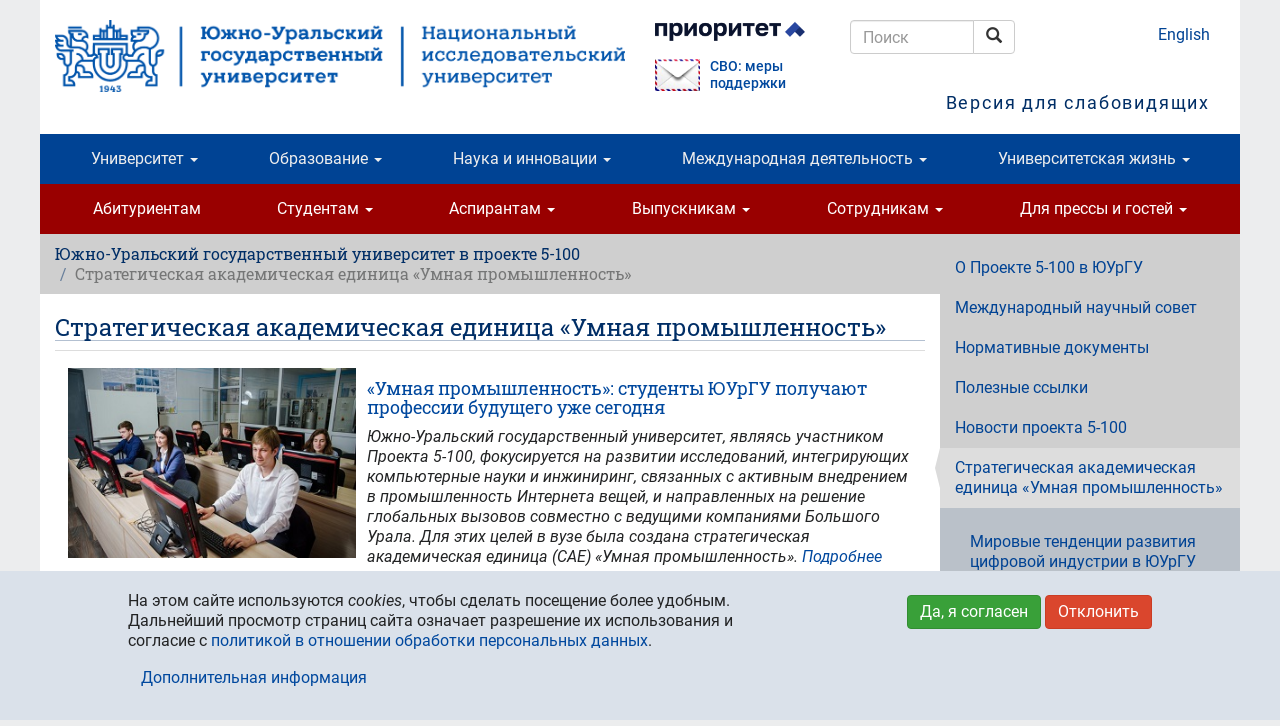

--- FILE ---
content_type: text/css
request_url: https://fonts.susu.ru/roboto.css
body_size: 8275
content:
/* roboto-100 - latin_cyrillic */
@font-face {
  font-family: 'Roboto';
  font-style: normal;
  font-weight: 100;
  src: url('roboto/v20/latin_cyrillic/100.eot'); /* IE9 Compat Modes */
  src: local(''),
       url('roboto/v20/latin_cyrillic/100.eot?#iefix') format('embedded-opentype'), /* IE6-IE8 */
       url('roboto/v20/latin_cyrillic/100.woff2') format('woff2'), /* Super Modern Browsers */
       url('roboto/v20/latin_cyrillic/100.woff') format('woff'), /* Modern Browsers */
       url('roboto/v20/latin_cyrillic/100.ttf') format('truetype'), /* Safari, Android, iOS */
       url('roboto/v20/latin_cyrillic/100.svg#Roboto') format('svg'); /* Legacy iOS */
}
/* roboto-100italic / latin_cyrillic */
@font-face {
  font-family: 'Roboto';
  font-style: italic;
  font-weight: 100;
  src: url('roboto/v20/latin_cyrillic/100italic.eot'); /* IE9 Compat Modes */
  src: local(''),
       url('roboto/v20/latin_cyrillic/100italic.eot?#iefix') format('embedded-opentype'), /* IE6-IE8 */
       url('roboto/v20/latin_cyrillic/100italic.woff2') format('woff2'), /* Super Modern Browsers */
       url('roboto/v20/latin_cyrillic/100italic.woff') format('woff'), /* Modern Browsers */
       url('roboto/v20/latin_cyrillic/100italic.ttf') format('truetype'), /* Safari, Android, iOS */
       url('roboto/v20/latin_cyrillic/100italic.svg#Roboto') format('svg'); /* Legacy iOS */
}
/* roboto-300 / latin_cyrillic */
@font-face {
  font-family: 'Roboto';
  font-style: normal;
  font-weight: 300;
  src: url('roboto/v20/latin_cyrillic/300.eot'); /* IE9 Compat Modes */
  src: local(''),
       url('roboto/v20/latin_cyrillic/300.eot?#iefix') format('embedded-opentype'), /* IE6-IE8 */
       url('roboto/v20/latin_cyrillic/300.woff2') format('woff2'), /* Super Modern Browsers */
       url('roboto/v20/latin_cyrillic/300.woff') format('woff'), /* Modern Browsers */
       url('roboto/v20/latin_cyrillic/300.ttf') format('truetype'), /* Safari, Android, iOS */
       url('roboto/v20/latin_cyrillic/300.svg#Roboto') format('svg'); /* Legacy iOS */
}
/* roboto-300italic / latin_cyrillic */
@font-face {
  font-family: 'Roboto';
  font-style: italic;
  font-weight: 300;
  src: url('roboto/v20/latin_cyrillic/300italic.eot'); /* IE9 Compat Modes */
  src: local(''),
       url('roboto/v20/latin_cyrillic/300italic.eot?#iefix') format('embedded-opentype'), /* IE6-IE8 */
       url('roboto/v20/latin_cyrillic/300italic.woff2') format('woff2'), /* Super Modern Browsers */
       url('roboto/v20/latin_cyrillic/300italic.woff') format('woff'), /* Modern Browsers */
       url('roboto/v20/latin_cyrillic/300italic.ttf') format('truetype'), /* Safari, Android, iOS */
       url('roboto/v20/latin_cyrillic/300italic.svg#Roboto') format('svg'); /* Legacy iOS */
}
/* roboto-regular / latin_cyrillic */
@font-face {
  font-family: 'Roboto';
  font-style: normal;
  font-weight: 400;
  src: url('roboto/v20/latin_cyrillic/regular.eot'); /* IE9 Compat Modes */
  src: local(''),
       url('roboto/v20/latin_cyrillic/regular.eot?#iefix') format('embedded-opentype'), /* IE6-IE8 */
       url('roboto/v20/latin_cyrillic/regular.woff2') format('woff2'), /* Super Modern Browsers */
       url('roboto/v20/latin_cyrillic/regular.woff') format('woff'), /* Modern Browsers */
       url('roboto/v20/latin_cyrillic/regular.ttf') format('truetype'), /* Safari, Android, iOS */
       url('roboto/v20/latin_cyrillic/regular.svg#Roboto') format('svg'); /* Legacy iOS */
}
/* roboto-italic / latin_cyrillic */
@font-face {
  font-family: 'Roboto';
  font-style: italic;
  font-weight: 400;
  src: url('roboto/v20/latin_cyrillic/italic.eot'); /* IE9 Compat Modes */
  src: local(''),
       url('roboto/v20/latin_cyrillic/italic.eot?#iefix') format('embedded-opentype'), /* IE6-IE8 */
       url('roboto/v20/latin_cyrillic/italic.woff2') format('woff2'), /* Super Modern Browsers */
       url('roboto/v20/latin_cyrillic/italic.woff') format('woff'), /* Modern Browsers */
       url('roboto/v20/latin_cyrillic/italic.ttf') format('truetype'), /* Safari, Android, iOS */
       url('roboto/v20/latin_cyrillic/italic.svg#Roboto') format('svg'); /* Legacy iOS */
}
/* roboto-500 / latin_cyrillic */
@font-face {
  font-family: 'Roboto';
  font-style: normal;
  font-weight: 500;
  src: url('roboto/v20/latin_cyrillic/500.eot'); /* IE9 Compat Modes */
  src: local(''),
       url('roboto/v20/latin_cyrillic/500.eot?#iefix') format('embedded-opentype'), /* IE6-IE8 */
       url('roboto/v20/latin_cyrillic/500.woff2') format('woff2'), /* Super Modern Browsers */
       url('roboto/v20/latin_cyrillic/500.woff') format('woff'), /* Modern Browsers */
       url('roboto/v20/latin_cyrillic/500.ttf') format('truetype'), /* Safari, Android, iOS */
       url('roboto/v20/latin_cyrillic/500.svg#Roboto') format('svg'); /* Legacy iOS */
}
/* roboto-500italic / latin_cyrillic */
@font-face {
  font-family: 'Roboto';
  font-style: italic;
  font-weight: 500;
  src: url('roboto/v20/latin_cyrillic/500italic.eot'); /* IE9 Compat Modes */
  src: local(''),
       url('roboto/v20/latin_cyrillic/500italic.eot?#iefix') format('embedded-opentype'), /* IE6-IE8 */
       url('roboto/v20/latin_cyrillic/500italic.woff2') format('woff2'), /* Super Modern Browsers */
       url('roboto/v20/latin_cyrillic/500italic.woff') format('woff'), /* Modern Browsers */
       url('roboto/v20/latin_cyrillic/500italic.ttf') format('truetype'), /* Safari, Android, iOS */
       url('roboto/v20/latin_cyrillic/500italic.svg#Roboto') format('svg'); /* Legacy iOS */
}
/* roboto-700 / latin_cyrillic */
@font-face {
  font-family: 'Roboto';
  font-style: normal;
  font-weight: 700;
  src: url('roboto/v20/latin_cyrillic/700.eot'); /* IE9 Compat Modes */
  src: local(''),
       url('roboto/v20/latin_cyrillic/700.eot?#iefix') format('embedded-opentype'), /* IE6-IE8 */
       url('roboto/v20/latin_cyrillic/700.woff2') format('woff2'), /* Super Modern Browsers */
       url('roboto/v20/latin_cyrillic/700.woff') format('woff'), /* Modern Browsers */
       url('roboto/v20/latin_cyrillic/700.ttf') format('truetype'), /* Safari, Android, iOS */
       url('roboto/v20/latin_cyrillic/700.svg#Roboto') format('svg'); /* Legacy iOS */
}
/* roboto-700italic / latin_cyrillic */
@font-face {
  font-family: 'Roboto';
  font-style: italic;
  font-weight: 700;
  src: url('roboto/v20/latin_cyrillic/700italic.eot'); /* IE9 Compat Modes */
  src: local(''),
       url('roboto/v20/latin_cyrillic/700italic.eot?#iefix') format('embedded-opentype'), /* IE6-IE8 */
       url('roboto/v20/latin_cyrillic/700italic.woff2') format('woff2'), /* Super Modern Browsers */
       url('roboto/v20/latin_cyrillic/700italic.woff') format('woff'), /* Modern Browsers */
       url('roboto/v20/latin_cyrillic/700italic.ttf') format('truetype'), /* Safari, Android, iOS */
       url('roboto/v20/latin_cyrillic/700italic.svg#Roboto') format('svg'); /* Legacy iOS */
}
/* roboto-900 / latin_cyrillic */
@font-face {
  font-family: 'Roboto';
  font-style: normal;
  font-weight: 900;
  src: url('roboto/v20/latin_cyrillic/900.eot'); /* IE9 Compat Modes */
  src: local(''),
       url('roboto/v20/latin_cyrillic/900.eot?#iefix') format('embedded-opentype'), /* IE6-IE8 */
       url('roboto/v20/latin_cyrillic/900.woff2') format('woff2'), /* Super Modern Browsers */
       url('roboto/v20/latin_cyrillic/900.woff') format('woff'), /* Modern Browsers */
       url('roboto/v20/latin_cyrillic/900.ttf') format('truetype'), /* Safari, Android, iOS */
       url('roboto/v20/latin_cyrillic/900.svg#Roboto') format('svg'); /* Legacy iOS */
}
/* roboto-900italic / latin_cyrillic */
@font-face {
  font-family: 'Roboto';
  font-style: italic;
  font-weight: 900;
  src: url('roboto/v20/latin_cyrillic/900italic.eot'); /* IE9 Compat Modes */
  src: local(''),
       url('roboto/v20/latin_cyrillic/900italic.eot?#iefix') format('embedded-opentype'), /* IE6-IE8 */
       url('roboto/v20/latin_cyrillic/900italic.woff2') format('woff2'), /* Super Modern Browsers */
       url('roboto/v20/latin_cyrillic/900italic.woff') format('woff'), /* Modern Browsers */
       url('roboto/v20/latin_cyrillic/900italic.ttf') format('truetype'), /* Safari, Android, iOS */
       url('roboto/v20/latin_cyrillic/900italic.svg#Roboto') format('svg'); /* Legacy iOS */
}


--- FILE ---
content_type: text/css
request_url: https://fonts.susu.ru/roboto-slab.css
body_size: 6436
content:
/* roboto-slab-100 - latin_cyrillic */
@font-face {
  font-family: 'Roboto Slab';
  font-style: normal;
  font-weight: 100;
  src: url('roboto/slab/v13/latin_cyrillic/100.eot'); /* IE9 Compat Modes */
  src: local(''),
       url('roboto/slab/v13/latin_cyrillic/100.eot?#iefix') format('embedded-opentype'), /* IE6-IE8 */
       url('roboto/slab/v13/latin_cyrillic/100.woff2') format('woff2'), /* Super Modern Browsers */
       url('roboto/slab/v13/latin_cyrillic/100.woff') format('woff'), /* Modern Browsers */
       url('roboto/slab/v13/latin_cyrillic/100.ttf') format('truetype'), /* Safari, Android, iOS */
       url('roboto/slab/v13/latin_cyrillic/100.svg#RobotoSlab') format('svg'); /* Legacy iOS */
}
/* roboto/slab/200 / latin_cyrillic */
@font-face {
  font-family: 'Roboto Slab';
  font-style: normal;
  font-weight: 200;
  src: url('roboto/slab/v13/latin_cyrillic/200.eot'); /* IE9 Compat Modes */
  src: local(''),
       url('roboto/slab/v13/latin_cyrillic/200.eot?#iefix') format('embedded-opentype'), /* IE6-IE8 */
       url('roboto/slab/v13/latin_cyrillic/200.woff2') format('woff2'), /* Super Modern Browsers */
       url('roboto/slab/v13/latin_cyrillic/200.woff') format('woff'), /* Modern Browsers */
       url('roboto/slab/v13/latin_cyrillic/200.ttf') format('truetype'), /* Safari, Android, iOS */
       url('roboto/slab/v13/latin_cyrillic/200.svg#RobotoSlab') format('svg'); /* Legacy iOS */
}
/* roboto/slab/300 / latin_cyrillic */
@font-face {
  font-family: 'Roboto Slab';
  font-style: normal;
  font-weight: 300;
  src: url('roboto/slab/v13/latin_cyrillic/300.eot'); /* IE9 Compat Modes */
  src: local(''),
       url('roboto/slab/v13/latin_cyrillic/300.eot?#iefix') format('embedded-opentype'), /* IE6-IE8 */
       url('roboto/slab/v13/latin_cyrillic/300.woff2') format('woff2'), /* Super Modern Browsers */
       url('roboto/slab/v13/latin_cyrillic/300.woff') format('woff'), /* Modern Browsers */
       url('roboto/slab/v13/latin_cyrillic/300.ttf') format('truetype'), /* Safari, Android, iOS */
       url('roboto/slab/v13/latin_cyrillic/300.svg#RobotoSlab') format('svg'); /* Legacy iOS */
}
/* roboto/slab/regular / latin_cyrillic */
@font-face {
  font-family: 'Roboto Slab';
  font-style: normal;
  font-weight: 400;
  src: url('roboto/slab/v13/latin_cyrillic/regular.eot'); /* IE9 Compat Modes */
  src: local(''),
       url('roboto/slab/v13/latin_cyrillic/regular.eot?#iefix') format('embedded-opentype'), /* IE6-IE8 */
       url('roboto/slab/v13/latin_cyrillic/regular.woff2') format('woff2'), /* Super Modern Browsers */
       url('roboto/slab/v13/latin_cyrillic/regular.woff') format('woff'), /* Modern Browsers */
       url('roboto/slab/v13/latin_cyrillic/regular.ttf') format('truetype'), /* Safari, Android, iOS */
       url('roboto/slab/v13/latin_cyrillic/regular.svg#RobotoSlab') format('svg'); /* Legacy iOS */
}
/* roboto/slab/500 / latin_cyrillic */
@font-face {
  font-family: 'Roboto Slab';
  font-style: normal;
  font-weight: 500;
  src: url('roboto/slab/v13/latin_cyrillic/500.eot'); /* IE9 Compat Modes */
  src: local(''),
       url('roboto/slab/v13/latin_cyrillic/500.eot?#iefix') format('embedded-opentype'), /* IE6-IE8 */
       url('roboto/slab/v13/latin_cyrillic/500.woff2') format('woff2'), /* Super Modern Browsers */
       url('roboto/slab/v13/latin_cyrillic/500.woff') format('woff'), /* Modern Browsers */
       url('roboto/slab/v13/latin_cyrillic/500.ttf') format('truetype'), /* Safari, Android, iOS */
       url('roboto/slab/v13/latin_cyrillic/500.svg#RobotoSlab') format('svg'); /* Legacy iOS */
}
/* roboto/slab/600 / latin_cyrillic */
@font-face {
  font-family: 'Roboto Slab';
  font-style: normal;
  font-weight: 600;
  src: url('roboto/slab/v13/latin_cyrillic/600.eot'); /* IE9 Compat Modes */
  src: local(''),
       url('roboto/slab/v13/latin_cyrillic/600.eot?#iefix') format('embedded-opentype'), /* IE6-IE8 */
       url('roboto/slab/v13/latin_cyrillic/600.woff2') format('woff2'), /* Super Modern Browsers */
       url('roboto/slab/v13/latin_cyrillic/600.woff') format('woff'), /* Modern Browsers */
       url('roboto/slab/v13/latin_cyrillic/600.ttf') format('truetype'), /* Safari, Android, iOS */
       url('roboto/slab/v13/latin_cyrillic/600.svg#RobotoSlab') format('svg'); /* Legacy iOS */
}
/* roboto/slab/700 / latin_cyrillic */
@font-face {
  font-family: 'Roboto Slab';
  font-style: normal;
  font-weight: 700;
  src: url('roboto/slab/v13/latin_cyrillic/700.eot'); /* IE9 Compat Modes */
  src: local(''),
       url('roboto/slab/v13/latin_cyrillic/700.eot?#iefix') format('embedded-opentype'), /* IE6-IE8 */
       url('roboto/slab/v13/latin_cyrillic/700.woff2') format('woff2'), /* Super Modern Browsers */
       url('roboto/slab/v13/latin_cyrillic/700.woff') format('woff'), /* Modern Browsers */
       url('roboto/slab/v13/latin_cyrillic/700.ttf') format('truetype'), /* Safari, Android, iOS */
       url('roboto/slab/v13/latin_cyrillic/700.svg#RobotoSlab') format('svg'); /* Legacy iOS */
}
/* roboto/slab/800 / latin_cyrillic */
@font-face {
  font-family: 'Roboto Slab';
  font-style: normal;
  font-weight: 800;
  src: url('roboto/slab/v13/latin_cyrillic/800.eot'); /* IE9 Compat Modes */
  src: local(''),
       url('roboto/slab/v13/latin_cyrillic/800.eot?#iefix') format('embedded-opentype'), /* IE6-IE8 */
       url('roboto/slab/v13/latin_cyrillic/800.woff2') format('woff2'), /* Super Modern Browsers */
       url('roboto/slab/v13/latin_cyrillic/800.woff') format('woff'), /* Modern Browsers */
       url('roboto/slab/v13/latin_cyrillic/800.ttf') format('truetype'), /* Safari, Android, iOS */
       url('roboto/slab/v13/latin_cyrillic/800.svg#RobotoSlab') format('svg'); /* Legacy iOS */
}
/* roboto/slab/900 / latin_cyrillic */
@font-face {
  font-family: 'Roboto Slab';
  font-style: normal;
  font-weight: 900;
  src: url('roboto/slab/v13/latin_cyrillic/900.eot'); /* IE9 Compat Modes */
  src: local(''),
       url('roboto/slab/v13/latin_cyrillic/900.eot?#iefix') format('embedded-opentype'), /* IE6-IE8 */
       url('roboto/slab/v13/latin_cyrillic/900.woff2') format('woff2'), /* Super Modern Browsers */
       url('roboto/slab/v13/latin_cyrillic/900.woff') format('woff'), /* Modern Browsers */
       url('roboto/slab/v13/latin_cyrillic/900.ttf') format('truetype'), /* Safari, Android, iOS */
       url('roboto/slab/v13/latin_cyrillic/900.svg#RobotoSlab') format('svg'); /* Legacy iOS */
}


--- FILE ---
content_type: text/css
request_url: https://fonts.susu.ru/roboto-condensed.css
body_size: 1626
content:
/* roboto-condensed-regular - latin */
@font-face {
  font-family: 'Roboto Condensed';
  font-style: normal;
  font-weight: 400;
  src: url('roboto/condensed/v16/cyrillic_latin/regular.eot'); /* IE9 Compat Modes */
  src: local('Roboto Condensed'), local('RobotoCondensed-Regular'),
       url('roboto/condensed/v16/cyrillic_latin/regular.eot?#iefix') format('embedded-opentype'), /* IE6-IE8 */
       url('roboto/condensed/v16/cyrillic_latin/regular.woff2') format('woff2'), /* Super Modern Browsers */
       url('roboto/condensed/v16/cyrillic_latin/regular.woff') format('woff'), /* Modern Browsers */
       url('roboto/condensed/v16/cyrillic_latin/regular.ttf') format('truetype'), /* Safari, Android, iOS */
       url('roboto/condensed/v16/cyrillic_latin/regular.svg#RobotoCondensed') format('svg'); /* Legacy iOS */
}
/* roboto-condensed-700 - latin */
@font-face {
  font-family: 'Roboto Condensed';
  font-style: normal;
  font-weight: 700;
  src: url('roboto/condensed/v16/cyrillic_latin/700.eot'); /* IE9 Compat Modes */
  src: local('Roboto Condensed Bold'), local('RobotoCondensed-Bold'),
       url('roboto/condensed/v16/cyrillic_latin/700.eot?#iefix') format('embedded-opentype'), /* IE6-IE8 */
       url('roboto/condensed/v16/cyrillic_latin/700.woff2') format('woff2'), /* Super Modern Browsers */
       url('roboto/condensed/v16/cyrillic_latin/700.woff') format('woff'), /* Modern Browsers */
       url('roboto/condensed/v16/cyrillic_latin/700.ttf') format('truetype'), /* Safari, Android, iOS */
       url('roboto/condensed/v16/cyrillic_latin/700.svg#RobotoCondensed') format('svg'); /* Legacy iOS */
}


--- FILE ---
content_type: application/javascript
request_url: https://www.susu.ru/sites/all/themes/bootstrap/js/modules/ctools/js/modal.js?t6c804
body_size: 1621
content:
/**
 * @file
 *
 * Overrides for ctools modal.
 *
 */

(function ($) {
  /**
   * Override CTools modal show function so it can recognize the Bootstrap modal classes correctly
   */
  Drupal.CTools.Modal.show = function(choice) {
    var opts = {};

    if (choice && typeof choice === 'string' && Drupal.settings[choice]) {
      // This notation guarantees we are actually copying it.
      $.extend(true, opts, Drupal.settings[choice]);
    }
    else if (choice) {
      $.extend(true, opts, choice);
    }

    var defaults = {
      modalTheme: 'CToolsModalDialog',
      throbberTheme: 'CToolsModalThrobber',
      animation: 'show',
      animationSpeed: 'fast',
      modalSize: {
        type: 'scale',
        width: 0.8,
        height: 0.8,
        addWidth: 0,
        addHeight: 0,
        // How much to remove from the inner content to make space for the
        // theming.
        contentRight: 25,
        contentBottom: 45
      },
      modalOptions: {
        opacity: 0.55,
        background: '#fff'
      },
      modalClass: 'default'
    };

    var settings = {};
    $.extend(true, settings, defaults, Drupal.settings.CToolsModal, opts);

    if (Drupal.CTools.Modal.currentSettings && Drupal.CTools.Modal.currentSettings !== settings) {
      Drupal.CTools.Modal.modal.remove();
      Drupal.CTools.Modal.modal = null;
    }

    Drupal.CTools.Modal.currentSettings = settings;

    var resize = function(e) {
      // When creating the modal, it actually exists only in a theoretical
      // place that is not in the DOM. But once the modal exists, it is in the
      // DOM so the context must be set appropriately.
      var context = e ? document : Drupal.CTools.Modal.modal;
      var width = 0;
      var height = 0;

      //  Handle fixed navbars. Grab the body top offset in pixels.
      var topOffset = parseInt($('body').css("padding-top"), 10);

      if (Drupal.CTools.Modal.currentSettings.modalSize.type === 'scale') {
        width = $(window).width() * Drupal.CTools.Modal.currentSettings.modalSize.width;
        height = ($(window).height() - topOffset) * Drupal.CTools.Modal.currentSettings.modalSize.height;
      }
      else {
        width = Drupal.CTools.Modal.currentSettings.modalSize.width;
        height = Drupal.CTools.Modal.currentSettings.modalSize.height;
      }

      // Add padding for the offset.
      $('#modalContent').css('padding-top', topOffset + 'px');

      // Use the additionol pixels for creating the width and height.
      $('div.ctools-modal-dialog', context).css({
        'width': width + Drupal.CTools.Modal.currentSettings.modalSize.addWidth + 'px',
        'height': height + Drupal.CTools.Modal.currentSettings.modalSize.addHeight + 'px'
      });

      $('div.ctools-modal-dialog .modal-body', context).css({
        'width': (width - Drupal.CTools.Modal.currentSettings.modalSize.contentRight) + 'px',
        'max-height': (height - Drupal.CTools.Modal.currentSettings.modalSize.contentBottom) + 'px'
      });
    };

    if (!Drupal.CTools.Modal.modal) {
      Drupal.CTools.Modal.modal = $(Drupal.theme(settings.modalTheme));
      if (settings.modalSize.type === 'scale') {
        $(window).bind('resize', resize);
      }
    }

    $('body').addClass('modal-open');

    resize();

    $('.modal-title', Drupal.CTools.Modal.modal).html(Drupal.CTools.Modal.currentSettings.loadingText);
    Drupal.CTools.Modal.modalContent(Drupal.CTools.Modal.modal, settings.modalOptions, settings.animation, settings.animationSpeed, settings.modalClass);
    $('#modalContent .modal-body').html(Drupal.theme(settings.throbberTheme)).addClass('ctools-modal-loading');
  };

  /**
   * Remove modal class from body when closing modal.
   */
  $(document).on('CToolsDetachBehaviors', function() {
    $('body').removeClass('modal-open');
  });

  /**
   * Provide the HTML to create the modal dialog in the Bootstrap style.
   */
  Drupal.theme.prototype.CToolsModalDialog = function () {
    var html = '';
    html += '<div id="ctools-modal">';
    html += '  <div class="ctools-modal-dialog modal-dialog">';
    html += '    <div class="modal-content">';
    html += '      <div class="modal-header">';
    html += '        <button type="button" class="close ctools-close-modal" aria-hidden="true">&times;</button>';
    html += '        <h4 id="modal-title" class="modal-title">&nbsp;</h4>';
    html += '      </div>';
    html += '      <div id="modal-content" class="modal-body">';
    html += '      </div>';
    html += '    </div>';
    html += '  </div>';
    html += '</div>';

    return html;
  };

  /**
   * Provide the HTML to create a nice looking loading progress bar.
   */
  Drupal.theme.prototype.CToolsModalThrobber = function () {
    var html = '';
    html += '<div class="loading-spinner" style="width: 200px; margin: -20px 0 0 -100px; position: absolute; top: 45%; left: 50%">';
    html += '  <div class="progress progress-striped active">';
    html += '    <div class="progress-bar" style="width: 100%;"></div>';
    html += '  </div>';
    html += '</div>';

    return html;
  };


})(jQuery);


--- FILE ---
content_type: application/javascript
request_url: https://www.susu.ru/sites/all/modules/contrib/eu_cookie_compliance/js/eu_cookie_compliance.js?t6c804
body_size: 8452
content:
/**
 * @file
 * Cookie Compliance Javascript.
 *
 * Statuses:
 *  null: not yet agreed (or withdrawn), show popup
 *  0: Disagreed
 *  1: Agreed, show thank you banner
 *  2: Agreed.
 */

(function ($) {

  'use strict';
  var euCookieComplianceBlockCookies;
  var cookieValueDisagreed = (typeof Drupal.settings.eu_cookie_compliance.cookie_value_disagreed === 'undefined' || Drupal.settings.eu_cookie_compliance.cookie_value_disagreed === '') ? '0' : Drupal.settings.eu_cookie_compliance.cookie_value_disagreed;
  var cookieValueAgreedShowThankYou = (typeof Drupal.settings.eu_cookie_compliance.cookie_value_agreed_show_thank_you === 'undefined' || Drupal.settings.eu_cookie_compliance.cookie_value_agreed_show_thank_you === '') ? '1' : Drupal.settings.eu_cookie_compliance.cookie_value_agreed_show_thank_you;
  var cookieValueAgreed = (typeof Drupal.settings.eu_cookie_compliance.cookie_value_agreed === 'undefined' || Drupal.settings.eu_cookie_compliance.cookie_value_agreed === '') ? '2' : Drupal.settings.eu_cookie_compliance.cookie_value_agreed;

  Drupal.behaviors.eu_cookie_compliance_popup = {
    attach: function (context, settings) {
      $(Drupal.settings.eu_cookie_compliance.containing_element, context).once('eu-cookie-compliance', function () {

        // Initialize internal variables.
        _euccCurrentStatus = self.getCurrentStatus();
        _euccSelectedCategories = self.getAcceptedCategories();

        // If configured, check JSON callback to determine if in EU.
        if (Drupal.settings.eu_cookie_compliance.popup_eu_only_js) {
          if (Drupal.eu_cookie_compliance.showBanner()) {
            var url = Drupal.settings.basePath + Drupal.settings.pathPrefix + 'eu-cookie-compliance-check';
            var data = {};
            $.getJSON(url, data, function (data) {
              // If in the EU, show the compliance banner.
              if (data.in_eu) {
                Drupal.eu_cookie_compliance.execute();
              }

              // If not in EU, set an agreed cookie automatically.
              else {
                Drupal.eu_cookie_compliance.setStatus(cookieValueAgreed);
              }
            });
          }
        }

        // Otherwise, fallback to standard behavior which is to render the banner.
        else {
          Drupal.eu_cookie_compliance.execute();
        }
      }).addClass('eu-cookie-compliance-status-' + Drupal.eu_cookie_compliance.getCurrentStatus());
    }
  };

  // Sep up the namespace as a function to store list of arguments in a queue.
  Drupal.eu_cookie_compliance = Drupal.eu_cookie_compliance || function () {
    (Drupal.eu_cookie_compliance.queue = Drupal.eu_cookie_compliance.queue || []).push(arguments)
  };
  // Initialize the object with some data.
  Drupal.eu_cookie_compliance.a = +new Date;
  // A shorter name to use when accessing the namespace.
  var self = Drupal.eu_cookie_compliance;
  // Save our cookie preferences locally only.
  // Used by external scripts to modify data before it is used.
  var _euccSelectedCategories = [];
  var _euccCurrentStatus = null;
  self.updateSelectedCategories = function (categories) {
    _euccSelectedCategories = categories;
  }
  self.updateCurrentStatus = function (status) {
    _euccCurrentStatus = status;
  }

  Drupal.eu_cookie_compliance.execute = function () {
    try {
      if (!Drupal.settings.eu_cookie_compliance.popup_enabled) {
        return;
      }

      if (!Drupal.eu_cookie_compliance.cookiesEnabled()) {
        return;
      }

      if (typeof Drupal.eu_cookie_compliance.getVersion() === 'undefined') {
        // If version doesn't exist as a cookie, set it to the current one.
        // For modules that update to this, it prevents needless retriggering
        // For first time runs, it makes no difference as the other IF statements
        // below will still cause the popup to trigger
        // For incrementing the version, it also makes no difference as either it's
        // a returning user and will have a version set, or it's a new user and
        // the other checks will trigger it.
        Drupal.eu_cookie_compliance.setVersion();
      }

      Drupal.eu_cookie_compliance.updateCheck();
      var versionChanged = Drupal.eu_cookie_compliance.getVersion() !== Drupal.settings.eu_cookie_compliance.cookie_policy_version;
      // Closed if status has a value and the version hasn't changed.
      var closed = _euccCurrentStatus !== null && !versionChanged;
      if ((_euccCurrentStatus === 0 && Drupal.settings.eu_cookie_compliance.method === 'default') || _euccCurrentStatus === null || (Drupal.settings.eu_cookie_compliance.withdraw_enabled && Drupal.settings.eu_cookie_compliance.withdraw_button_on_info_popup) || versionChanged) {
        if (Drupal.settings.eu_cookie_compliance.withdraw_enabled || !Drupal.settings.eu_cookie_compliance.disagree_do_not_show_popup || _euccCurrentStatus === null || versionChanged) {
          // Detect mobile here and use mobile_popup_html_info, if we have a mobile device.
          if (window.matchMedia('(max-width: ' + Drupal.settings.eu_cookie_compliance.mobile_breakpoint + 'px)').matches && Drupal.settings.eu_cookie_compliance.use_mobile_message) {
            Drupal.eu_cookie_compliance.createPopup(Drupal.settings.eu_cookie_compliance.mobile_popup_html_info, closed);
          }
          else {
            Drupal.eu_cookie_compliance.createPopup(Drupal.settings.eu_cookie_compliance.popup_html_info, closed);
          }

          Drupal.eu_cookie_compliance.initPopup();
          Drupal.eu_cookie_compliance.resizeListener();
        }
      }
      if (_euccCurrentStatus === 1 && Drupal.settings.eu_cookie_compliance.popup_agreed_enabled) {
        // Thank you banner.
        Drupal.eu_cookie_compliance.createPopup(Drupal.settings.eu_cookie_compliance.popup_html_agreed);
        Drupal.eu_cookie_compliance.attachHideEvents();
      }
      else if (_euccCurrentStatus === 2 && Drupal.settings.eu_cookie_compliance.withdraw_enabled) {
        if (!Drupal.settings.eu_cookie_compliance.withdraw_button_on_info_popup) {
          Drupal.eu_cookie_compliance.createWithdrawBanner(Drupal.settings.eu_cookie_compliance.withdraw_markup);
          Drupal.eu_cookie_compliance.resizeListener();
        }
        Drupal.eu_cookie_compliance.attachWithdrawEvents();
      }
    }
    catch (e) {
    }
  };

  Drupal.eu_cookie_compliance.initPopup = function () {
    Drupal.eu_cookie_compliance.attachAgreeEvents();

    if (Drupal.settings.eu_cookie_compliance.method === 'categories') {
      Drupal.eu_cookie_compliance.setPreferenceCheckboxes(_euccSelectedCategories);
      Drupal.eu_cookie_compliance.attachSavePreferencesEvents();
    }

    if (Drupal.settings.eu_cookie_compliance.withdraw_enabled && Drupal.settings.eu_cookie_compliance.withdraw_button_on_info_popup) {
      Drupal.eu_cookie_compliance.attachWithdrawEvents();
      if (_euccCurrentStatus === 1 || _euccCurrentStatus === 2) {
        $('.eu-cookie-withdraw-button').removeClass('eu-cookie-compliance-hidden');
      }
    }
  }

  Drupal.eu_cookie_compliance.positionTab = function () {
    if (Drupal.settings.eu_cookie_compliance.popup_position) {
      var totalHeight = $('.eu-cookie-withdraw-tab').outerHeight() + $('.eu-cookie-compliance-banner').outerHeight();
      $('.eu-cookie-withdraw-tab').css('margin-top', totalHeight + 'px');
    }
  };

  Drupal.eu_cookie_compliance.createWithdrawBanner = function (html) {
    var $html = $('<div></div>').html(html);
    var $banner = $('.eu-cookie-withdraw-banner', $html);
    $html.attr('id', 'sliding-popup');
    $html.addClass('eu-cookie-withdraw-wrapper');

    if (!Drupal.settings.eu_cookie_compliance.popup_use_bare_css) {
      $banner.height(Drupal.settings.eu_cookie_compliance.popup_height)
          .width(Drupal.settings.eu_cookie_compliance.popup_width);
    }
    $html.hide();
    var height = 0;
    if (Drupal.settings.eu_cookie_compliance.popup_position) {
      $html.prependTo(Drupal.settings.eu_cookie_compliance.containing_element);
      height = $html.outerHeight();

      $html.show()
          .addClass('sliding-popup-top')
          .addClass('clearfix')
          .css({ top: !Drupal.settings.eu_cookie_compliance.fixed_top_position ? -(parseInt($(Drupal.settings.eu_cookie_compliance.containing_element).css('padding-top')) + parseInt($(Drupal.settings.eu_cookie_compliance.containing_element).css('margin-top')) + height) : -1 * height });
      // For some reason, the tab outerHeight is -10 if we don't use a timeout
      // function to reveal the tab.
      setTimeout(function () {
        $html.animate({ top: !Drupal.settings.eu_cookie_compliance.fixed_top_position ? -(parseInt($(Drupal.settings.eu_cookie_compliance.containing_element).css('padding-top')) + parseInt($(Drupal.settings.eu_cookie_compliance.containing_element).css('margin-top')) + height) : -1 * height }, Drupal.settings.eu_cookie_compliance.popup_delay, null, function () {
          $html.trigger('eu_cookie_compliance_popup_open');
          $('body').addClass('eu-cookie-compliance-popup-open');
          Drupal.eu_cookie_compliance.positionTab();
        });
      }.bind($html, height), 0);
    }
    else {
      if (Drupal.settings.eu_cookie_compliance.better_support_for_screen_readers) {
        $html.prependTo(Drupal.settings.eu_cookie_compliance.containing_element);
      }
      else {
        $html.appendTo(Drupal.settings.eu_cookie_compliance.containing_element);
      }
      height = $html.outerHeight();
      $html.show()
          .addClass('sliding-popup-bottom')
          .css({ bottom: -1 * height });
      // For some reason, the tab outerHeight is -10 if we don't use a timeout
      // function to reveal the tab.
      setTimeout(function () {
        $html.animate({ bottom: -1 * height }, Drupal.settings.eu_cookie_compliance.popup_delay, null, function () {
          $html.trigger('eu_cookie_compliance_popup_open');
          $('body').addClass('eu-cookie-compliance-popup-open');
        });
      }.bind($html, height), 0);
    }
  };

  Drupal.eu_cookie_compliance.toggleWithdrawBanner = function () {
    var $wrapper = $('#sliding-popup');
    var height = $wrapper.outerHeight();
    var $bannerIsShowing = ($wrapper.find('.eu-cookie-compliance-banner, .eu-cookie-withdraw-banner').is(':visible'));
    if ($bannerIsShowing) {
      $bannerIsShowing = Drupal.settings.eu_cookie_compliance.popup_position ? parseInt($wrapper.css('top')) === (!Drupal.settings.eu_cookie_compliance.fixed_top_position ? -(parseInt($(Drupal.settings.eu_cookie_compliance.containing_element).css('padding-top')) + parseInt($(Drupal.settings.eu_cookie_compliance.containing_element).css('margin-top'))) : 0) : parseInt($wrapper.css('bottom')) === 0;
    }
    if (Drupal.settings.eu_cookie_compliance.popup_position) {
      if ($bannerIsShowing) {
        $wrapper.animate({ top: !Drupal.settings.eu_cookie_compliance.fixed_top_position ? -(parseInt($(Drupal.settings.eu_cookie_compliance.containing_element).css('padding-top')) + parseInt($(Drupal.settings.eu_cookie_compliance.containing_element).css('margin-top')) + height) : -1 * height }, Drupal.settings.eu_cookie_compliance.popup_delay).trigger('eu_cookie_compliance_popup_close');
        $('body').removeClass('eu-cookie-compliance-popup-open');
      }
      else {
        // If "Do not show cookie policy when the user clicks the Cookie policy button." is
        // selected, the inner banner may be hidden.
        $wrapper.find('.eu-cookie-compliance-banner').show();
        $wrapper.animate({ top: !Drupal.settings.eu_cookie_compliance.fixed_top_position ? -(parseInt($(Drupal.settings.eu_cookie_compliance.containing_element).css('padding-top')) + parseInt($(Drupal.settings.eu_cookie_compliance.containing_element).css('margin-top'))) : 0 }, Drupal.settings.eu_cookie_compliance.popup_delay).trigger('eu_cookie_compliance_popup_open');
        $('body').addClass('eu-cookie-compliance-popup-open');
      }
    }
    else {
      if ($bannerIsShowing) {
        $wrapper.animate({ 'bottom': -1 * height }, Drupal.settings.eu_cookie_compliance.popup_delay).trigger('eu_cookie_compliance_popup_close');
        $('body').removeClass('eu-cookie-compliance-popup-open');
      }
      else {
        // If "Do not show cookie policy when the user clicks the Cookie policy button." is
        // selected, the inner banner may be hidden.
        $wrapper.find('.eu-cookie-compliance-banner').show();
        $wrapper.animate({ 'bottom': 0 }, Drupal.settings.eu_cookie_compliance.popup_delay).trigger('eu_cookie_compliance_popup_open');
        $('body').addClass('eu-cookie-compliance-popup-open');
      }
    }
  };

  Drupal.eu_cookie_compliance.resizeListener = function () {
    var $wrapper = $('#sliding-popup');

    const debounce = function (func, wait ) {
      var timeout;

      return function executedFunction() {
        var later = function () {
          clearTimeout(timeout);
          func();
        };

        clearTimeout(timeout);
        timeout = setTimeout(later, wait);
      };
    };

    var checkIfPopupIsClosed = debounce(function () {
      var wrapperHeight = $wrapper.outerHeight();
      if (Drupal.settings.eu_cookie_compliance.popup_position) {
        var wrapperTopProperty = parseFloat($wrapper.css('bottom'));
        if (wrapperTopProperty !== 0) {
          $wrapper.css('top', wrapperHeight * -1);
        }
      }
      else {
        var wrapperBottomProperty = parseFloat($wrapper.css('bottom'));
        if (wrapperBottomProperty !== 0) {
          $wrapper.css('bottom', wrapperHeight * -1);
        }
      }
    }, 50);

    setTimeout(function () {
      checkIfPopupIsClosed();
    });

    window.addEventListener('resize', checkIfPopupIsClosed);

  };

  Drupal.eu_cookie_compliance.createPopup = function (html, closed) {
    // This fixes a problem with jQuery 1.9.
    var $popup = $('<div></div>').html(html);
    $popup.attr('id', 'sliding-popup');
    if (!Drupal.settings.eu_cookie_compliance.popup_use_bare_css) {
      $popup.height(Drupal.settings.eu_cookie_compliance.popup_height)
          .width(Drupal.settings.eu_cookie_compliance.popup_width);
    }

    $popup.hide();
    var height = 0;
    if (Drupal.settings.eu_cookie_compliance.popup_position) {
      $popup.prependTo(Drupal.settings.eu_cookie_compliance.containing_element);
      height = $popup.outerHeight();
      $popup.show()
        .attr({ 'class': 'sliding-popup-top clearfix' })
        .css({ top: !Drupal.settings.eu_cookie_compliance.fixed_top_position ? -(parseInt($(Drupal.settings.eu_cookie_compliance.containing_element).css('padding-top')) + parseInt($(Drupal.settings.eu_cookie_compliance.containing_element).css('margin-top')) + height) : -1 * height });
      if (closed !== true) {
        $popup.animate({ top: !Drupal.settings.eu_cookie_compliance.fixed_top_position ? -(parseInt($(Drupal.settings.eu_cookie_compliance.containing_element).css('padding-top')) + parseInt($(Drupal.settings.eu_cookie_compliance.containing_element).css('margin-top'))) : 0 }, Drupal.settings.eu_cookie_compliance.popup_delay, null, function () {
          $popup.trigger('eu_cookie_compliance_popup_open');
          $('body').addClass('eu-cookie-compliance-popup-open');
          Drupal.eu_cookie_compliance.positionTab();
        });
      }
      else {
        setTimeout(function () {
          Drupal.eu_cookie_compliance.positionTab();
        }, 0);
      }
    }
    else {
      if (Drupal.settings.eu_cookie_compliance.better_support_for_screen_readers) {
        $popup.prependTo(Drupal.settings.eu_cookie_compliance.containing_element);
      }
      else {
        $popup.appendTo(Drupal.settings.eu_cookie_compliance.containing_element);
      }

      height = $popup.outerHeight();
      $popup.show()
        .attr({ 'class': 'sliding-popup-bottom' })
        .css({ bottom: -1 * height });
      if (closed !== true) {
        $popup.animate({bottom: 0}, Drupal.settings.eu_cookie_compliance.popup_delay, null, function () {
          $popup.trigger('eu_cookie_compliance_popup_open');
          $('body').addClass('eu-cookie-compliance-popup-open');
        });
      }
    }
  };

  Drupal.eu_cookie_compliance.attachAgreeEvents = function () {
    var clickingConfirms = Drupal.settings.eu_cookie_compliance.popup_clicking_confirmation;
    var scrollConfirms = Drupal.settings.eu_cookie_compliance.popup_scrolling_confirmation;

    if (Drupal.settings.eu_cookie_compliance.method === 'categories' && Drupal.settings.eu_cookie_compliance.enable_save_preferences_button) {
      // The agree button becomes an agree to all categories button when the 'save preferences' button is present.
      $('.agree-button').click(Drupal.eu_cookie_compliance.acceptAllAction);
    }
    else {
      $('.agree-button').click(Drupal.eu_cookie_compliance.acceptAction);
    }
    $('.decline-button').click(Drupal.eu_cookie_compliance.declineAction);

    if (clickingConfirms) {
      $('a, input[type=submit], button[type=submit]').not('.popup-content *').bind('click.euCookieCompliance', Drupal.eu_cookie_compliance.acceptAction);
    }

    if (scrollConfirms) {
      var alreadyScrolled = false;
      var scrollHandler = function () {
        if (alreadyScrolled) {
          Drupal.eu_cookie_compliance.acceptAction();
          $(window).off('scroll', scrollHandler);
        }
        else {
          alreadyScrolled = true;
        }
      };

      $(window).bind('scroll', scrollHandler);
    }

    $('.find-more-button').not('.find-more-button-processed').addClass('find-more-button-processed').click(Drupal.eu_cookie_compliance.moreInfoAction);
  };

  Drupal.eu_cookie_compliance.attachSavePreferencesEvents = function () {
    $('.eu-cookie-compliance-save-preferences-button').click(Drupal.eu_cookie_compliance.savePreferencesAction);
  };

  Drupal.eu_cookie_compliance.attachHideEvents = function () {
    var popupHideAgreed = Drupal.settings.eu_cookie_compliance.popup_hide_agreed;
    var clickingConfirms = Drupal.settings.eu_cookie_compliance.popup_clicking_confirmation;
    $('.hide-popup-button').click(function () {
      Drupal.eu_cookie_compliance.changeStatus(cookieValueAgreed);
    }
    );
    if (clickingConfirms) {
      $('a, input[type=submit], button[type=submit]').unbind('click.euCookieCompliance');
    }

    if (popupHideAgreed) {
      $('a, input[type=submit], button[type=submit]').bind('click.euCookieComplianceHideAgreed', function () {
        Drupal.eu_cookie_compliance.changeStatus(cookieValueAgreed);
      });
    }

    $('.find-more-button').not('.find-more-button-processed').addClass('find-more-button-processed').click(Drupal.eu_cookie_compliance.moreInfoAction);
  };

  Drupal.eu_cookie_compliance.attachWithdrawEvents = function () {
    $('.eu-cookie-withdraw-button').click(Drupal.eu_cookie_compliance.withdrawAction);
    $('.eu-cookie-withdraw-tab').click(Drupal.eu_cookie_compliance.toggleWithdrawBanner);
  };

  Drupal.eu_cookie_compliance.acceptAction = function () {
    var agreedEnabled = Drupal.settings.eu_cookie_compliance.popup_agreed_enabled;
    var nextStatus = cookieValueAgreedShowThankYou;
    if (!agreedEnabled) {
      Drupal.eu_cookie_compliance.setStatus(cookieValueAgreedShowThankYou);
      nextStatus = cookieValueAgreed;
    }

    if (!euCookieComplianceHasLoadedScripts && typeof euCookieComplianceLoadScripts === "function") {
      euCookieComplianceLoadScripts();
    }

    if (typeof euCookieComplianceBlockCookies !== 'undefined') {
      clearInterval(euCookieComplianceBlockCookies);
    }

    if (Drupal.settings.eu_cookie_compliance.method === 'categories') {
      // Select Checked categories.
      var categories = $("#eu-cookie-compliance-categories input:checkbox:checked").map(function () {
        return $(this).val();
      }).get();
      Drupal.eu_cookie_compliance.setAcceptedCategories(categories);
      // Load scripts for all categories. If no categories selected, none
      // will be loaded.
      Drupal.eu_cookie_compliance.loadCategoryScripts(categories);
      if (!categories.length) {
        // No categories selected is the same as declining all cookies.
        nextStatus = cookieValueDisagreed;
      }
    }

    Drupal.eu_cookie_compliance.changeStatus(nextStatus);

    if (Drupal.settings.eu_cookie_compliance.withdraw_enabled && Drupal.settings.eu_cookie_compliance.withdraw_button_on_info_popup) {
      Drupal.eu_cookie_compliance.attachWithdrawEvents();
      if (_euccCurrentStatus === 1 || _euccCurrentStatus === 2) {
        $('.eu-cookie-withdraw-button').removeClass('eu-cookie-compliance-hidden');
      }
    }
  };

  Drupal.eu_cookie_compliance.acceptAllAction = function () {
    var allCategories = Drupal.settings.eu_cookie_compliance.cookie_categories;
    Drupal.eu_cookie_compliance.setPreferenceCheckboxes(allCategories);
    Drupal.eu_cookie_compliance.acceptAction();
  }

  Drupal.eu_cookie_compliance.savePreferencesAction = function () {
    var categories = $("#eu-cookie-compliance-categories input:checkbox:checked").map(function () {
      return $(this).val();
    }).get();
    var agreedEnabled = Drupal.settings.eu_cookie_compliance.popup_agreed_enabled;
    var nextStatus = cookieValueAgreedShowThankYou;
    if (!agreedEnabled) {
      Drupal.eu_cookie_compliance.setStatus(cookieValueAgreedShowThankYou);
      nextStatus = cookieValueAgreed;
    }

    Drupal.eu_cookie_compliance.setAcceptedCategories(categories);
    // Load scripts for all categories. If no categories selected, none
    // will be loaded.
    Drupal.eu_cookie_compliance.loadCategoryScripts(categories);
    if (!categories.length) {
      // No categories selected is the same as declining all cookies.
      nextStatus = cookieValueDisagreed;
    }
    Drupal.eu_cookie_compliance.changeStatus(nextStatus);
  };

  Drupal.eu_cookie_compliance.loadCategoryScripts = function (categories) {
    for (var cat in categories) {
      if (euCookieComplianceHasLoadedScriptsForCategory[cat] !== true && typeof euCookieComplianceLoadScripts === "function") {
        euCookieComplianceLoadScripts(categories[cat]);
        euCookieComplianceHasLoadedScriptsForCategory[cat] = true;
      }
    }
  }

  Drupal.eu_cookie_compliance.declineAction = function () {
    Drupal.eu_cookie_compliance.setStatus(cookieValueDisagreed);
    var popup = $('#sliding-popup');
    if (popup.hasClass('sliding-popup-top')) {
      popup.animate({ top: !Drupal.settings.eu_cookie_compliance.fixed_top_position ? -(parseInt($(Drupal.settings.eu_cookie_compliance.containing_element).css('padding-top')) + parseInt($(Drupal.settings.eu_cookie_compliance.containing_element).css('margin-top')) + popup.outerHeight()) : popup.outerHeight() * -1 }, Drupal.settings.eu_cookie_compliance.popup_delay, null, function () {
        popup.hide();
      }).trigger('eu_cookie_compliance_popup_close');
      $('body').removeClass('eu-cookie-compliance-popup-open');
    }
    else {
      popup.animate({ bottom: popup.outerHeight() * -1 }, Drupal.settings.eu_cookie_compliance.popup_delay, null, function () {
        popup.hide();
      }).trigger('eu_cookie_compliance_popup_close');
      $('body').removeClass('eu-cookie-compliance-popup-open');
    }
  };

  Drupal.eu_cookie_compliance.withdrawAction = function () {
    // Save "decline".
    Drupal.eu_cookie_compliance.setStatus(0);

    Drupal.eu_cookie_compliance.setAcceptedCategories([]);
    location.reload();
  };

  Drupal.eu_cookie_compliance.moreInfoAction = function () {
    if (Drupal.settings.eu_cookie_compliance.disagree_do_not_show_popup) {
      Drupal.eu_cookie_compliance.setStatus(cookieValueDisagreed);
      if (Drupal.settings.eu_cookie_compliance.withdraw_enabled && Drupal.settings.eu_cookie_compliance.withdraw_button_on_info_popup) {
        $('#sliding-popup .eu-cookie-compliance-banner').trigger('eu_cookie_compliance_popup_close').hide();
        $('body').removeClass('eu-cookie-compliance-popup-open');
      }
      else {
        $('#sliding-popup').trigger('eu_cookie_compliance_popup_close').remove();
        $('body').removeClass('eu-cookie-compliance-popup-open');
      }
    }
    else {
      if (Drupal.settings.eu_cookie_compliance.popup_link_new_window) {
        window.open(Drupal.settings.eu_cookie_compliance.popup_link);
      }
      else {
        window.location.href = Drupal.settings.eu_cookie_compliance.popup_link;
      }
    }
  };

  Drupal.eu_cookie_compliance.getCurrentStatus = function () {
    // Make a new observer & fire it to allow other scripts to hook in.
    var preStatusLoadObject = new PreStatusLoad();
    self.handleEvent('preStatusLoad', preStatusLoadObject);

    var cookieName = (typeof eu_cookie_compliance_cookie_name === 'undefined' || eu_cookie_compliance_cookie_name === '') ? 'cookie-agreed' : eu_cookie_compliance_cookie_name;
    if ($.cookie(cookieName) === cookieValueDisagreed) {
      var numericalStatus = '0';
    } else if  ($.cookie(cookieName) === cookieValueAgreedShowThankYou) {
      var numericalStatus = '1';
    } else if  ($.cookie(cookieName) === cookieValueAgreed) {
      var numericalStatus = '2';
    }
    var storedStatus = numericalStatus;
    _euccCurrentStatus = parseInt(storedStatus);
    if (isNaN(_euccCurrentStatus)) {
      _euccCurrentStatus = null;
    }

    // Make a new observer & fire it to allow other scripts to hook in.
    var postStatusLoadObject = new PostStatusLoad();
    self.handleEvent('postStatusLoad', postStatusLoadObject);

    return _euccCurrentStatus;
  };

  Drupal.eu_cookie_compliance.setPreferenceCheckboxes = function (categories) {
    // Unset all categories to prevent a problem where the checkboxes with a
    // default state set would always show up as checked.
    if ((categories.length && Drupal.eu_cookie_compliance.getCurrentStatus() !== null) || Drupal.eu_cookie_compliance.getCurrentStatus() === 0) {
      $("#eu-cookie-compliance-categories input:checkbox").removeAttr("checked");
    }
    // Check the appropriate checkboxes.
    for (var i in categories) {
      // Rewrite the id like we do in Drupal 7 drupal_html_class.
      var safeCategoryId = categories[i].replace(/[ _\/\[\]]/g,'-').toLowerCase();
      var categoryElement = document.getElementById('cookie-category-' + safeCategoryId);
      if (categoryElement !== null) {
        categoryElement.checked = true;
      }
    }
  }

  Drupal.eu_cookie_compliance.getAcceptedCategories = function () {
    // Make a new observer & fire it to allow other scripts to hook in.
    var prePreferencesLoadObject = new PrePreferencesLoad();
    self.handleEvent('prePreferencesLoad', prePreferencesLoadObject);

    var cookieName = (typeof eu_cookie_compliance_cookie_name === 'undefined' || eu_cookie_compliance_cookie_name === '') ? 'cookie-agreed-categories' : Drupal.settings.eu_cookie_compliance.cookie_name + '-categories';
    var storedCategories = $.cookie(cookieName);

    if (storedCategories !== null && typeof storedCategories !== 'undefined') {
      _euccSelectedCategories = JSON.parse(storedCategories);
    }
    else {
      _euccSelectedCategories = [];
    }

    // Merge in required categories if not already present. Mimics old
    // logic where "fix first category" changed logic in
    // .hasAgreedWithCategory and this function.
    for (var _categoryName in Drupal.settings.eu_cookie_compliance.cookie_categories_details) {
      var _category = Drupal.settings.eu_cookie_compliance.cookie_categories_details[_categoryName];
      if (_category.checkbox_default_state === 'required' && $.inArray(_category.machine_name, _euccSelectedCategories) === -1) {
        _euccSelectedCategories.push(_category.machine_name);
      }
    }

    // Make a new observer & fire it to allow other scripts to hook in.
    var postPreferencesLoadObject = new PostPreferencesLoad();
    self.handleEvent('postPreferencesLoad', postPreferencesLoadObject);

    return _euccSelectedCategories;
  };

  Drupal.eu_cookie_compliance.changeStatus = function (value) {
    var reloadPage = Drupal.settings.eu_cookie_compliance.reload_page;
    var previousState = _euccCurrentStatus;
    if (_euccCurrentStatus === parseInt(value)) {
      return;
    }

    if (Drupal.settings.eu_cookie_compliance.popup_position) {
      $('.sliding-popup-top').animate({ top: !Drupal.settings.eu_cookie_compliance.fixed_top_position ? -(parseInt($(Drupal.settings.eu_cookie_compliance.containing_element).css('padding-top')) + parseInt($(Drupal.settings.eu_cookie_compliance.containing_element).css('margin-top')) + $('#sliding-popup').outerHeight()) : $('#sliding-popup').outerHeight() * -1 }, Drupal.settings.eu_cookie_compliance.popup_delay, function () {
        if (value === cookieValueAgreedShowThankYou && previousState === null && !reloadPage) {
          $('.sliding-popup-top').not('.eu-cookie-withdraw-wrapper').html(Drupal.settings.eu_cookie_compliance.popup_html_agreed).animate({ top: !Drupal.settings.eu_cookie_compliance.fixed_top_position ? -(parseInt($(Drupal.settings.eu_cookie_compliance.containing_element).css('padding-top')) + parseInt($(Drupal.settings.eu_cookie_compliance.containing_element).css('margin-top'))) : 0 }, Drupal.settings.eu_cookie_compliance.popup_delay);
          Drupal.eu_cookie_compliance.attachHideEvents();
        }
        else if (previousState === cookieValueAgreedShowThankYou) {
          if (Drupal.settings.eu_cookie_compliance.withdraw_enabled && Drupal.settings.eu_cookie_compliance.withdraw_button_on_info_popup) {
            // Restore popup content.
            if (window.matchMedia('(max-width: ' + Drupal.settings.eu_cookie_compliance.mobile_breakpoint + 'px)').matches && Drupal.settings.eu_cookie_compliance.use_mobile_message) {
              $('.sliding-popup-top').not('.eu-cookie-withdraw-wrapper').html(Drupal.settings.eu_cookie_compliance.mobile_popup_html_info);
            }
            else {
              $('.sliding-popup-top').not('.eu-cookie-withdraw-wrapper').html(Drupal.settings.eu_cookie_compliance.popup_html_info);
            }
            Drupal.eu_cookie_compliance.initPopup();
            Drupal.eu_cookie_compliance.resizeListener();
          }
          else {
            $('.sliding-popup-top').not('.eu-cookie-withdraw-wrapper').trigger('eu_cookie_compliance_popup_close').remove();
            $('body').removeClass('eu-cookie-compliance-popup-open');
          }
        }
        if (Drupal.settings.eu_cookie_compliance.withdraw_enabled) {
          Drupal.eu_cookie_compliance.showWithdrawBanner(value);
        }
      });
    }
    else {
      $('.sliding-popup-bottom').animate({ bottom: $('#sliding-popup').outerHeight() * -1 }, Drupal.settings.eu_cookie_compliance.popup_delay, function () {
        if (value === cookieValueAgreedShowThankYou && previousState === null && !reloadPage) {
          $('.sliding-popup-bottom').not('.eu-cookie-withdraw-wrapper').html(Drupal.settings.eu_cookie_compliance.popup_html_agreed).animate({ bottom: 0 }, Drupal.settings.eu_cookie_compliance.popup_delay);
          Drupal.eu_cookie_compliance.attachHideEvents();
        }
        else if (previousState === cookieValueAgreedShowThankYou) {
          if (Drupal.settings.eu_cookie_compliance.withdraw_enabled && Drupal.settings.eu_cookie_compliance.withdraw_button_on_info_popup) {
            // Restore popup content.
            if (window.matchMedia('(max-width: ' + Drupal.settings.eu_cookie_compliance.mobile_breakpoint + 'px)').matches && Drupal.settings.eu_cookie_compliance.use_mobile_message) {
              $('.sliding-popup-bottom').not('.eu-cookie-withdraw-wrapper').html(Drupal.settings.eu_cookie_compliance.mobile_popup_html_info);
            }
            else {
              $('.sliding-popup-bottom').not('.eu-cookie-withdraw-wrapper').html(Drupal.settings.eu_cookie_compliance.popup_html_info);
            }
            Drupal.eu_cookie_compliance.initPopup();
            Drupal.eu_cookie_compliance.resizeListener();
          }
          else {
            $('.sliding-popup-bottom').not('.eu-cookie-withdraw-wrapper').trigger('eu_cookie_compliance_popup_close').remove();
            $('body').removeClass('eu-cookie-compliance-popup-open');
          }
        }
        if (Drupal.settings.eu_cookie_compliance.withdraw_enabled) {
          Drupal.eu_cookie_compliance.showWithdrawBanner(value);
        }
      });
    }

    if (reloadPage) {
      location.reload();
    }

    Drupal.eu_cookie_compliance.setStatus(value);
  };

  Drupal.eu_cookie_compliance.showWithdrawBanner = function (value) {
    if (value === cookieValueAgreed && Drupal.settings.eu_cookie_compliance.withdraw_enabled) {
      if (!Drupal.settings.eu_cookie_compliance.withdraw_button_on_info_popup) {
        Drupal.eu_cookie_compliance.createWithdrawBanner(Drupal.settings.eu_cookie_compliance.withdraw_markup);
        Drupal.eu_cookie_compliance.resizeListener();
      }
      Drupal.eu_cookie_compliance.attachWithdrawEvents();
      Drupal.eu_cookie_compliance.positionTab();
    }
  };

  Drupal.eu_cookie_compliance.setStatus = function (status) {

    // Make a new observer & fire it to allow other scripts to hook in.
    var preStatusSaveObject = new PreStatusSave();
    self.handleEvent('preStatusSave', preStatusSaveObject);

    var date = new Date();
    var domain = Drupal.settings.eu_cookie_compliance.domain ? Drupal.settings.eu_cookie_compliance.domain : '';
    var path = Drupal.settings.eu_cookie_compliance.domain_all_sites ? '/' : Drupal.settings.basePath;
    var cookieName = (typeof eu_cookie_compliance_cookie_name === 'undefined' || eu_cookie_compliance_cookie_name === '') ? 'cookie-agreed' : eu_cookie_compliance_cookie_name;
    if (path.length > 1) {
      var pathEnd = path.length - 1;
      if (path.lastIndexOf('/') === pathEnd) {
        path = path.substring(0, pathEnd);
      }
    }

    var cookieSession = parseInt(Drupal.settings.eu_cookie_compliance.cookie_session);
    if (cookieSession) {
      $.cookie(cookieName, status, { path: path, domain: domain });
    }
    else {
      var lifetime = parseInt(Drupal.settings.eu_cookie_compliance.cookie_lifetime);
      date.setDate(date.getDate() + lifetime);
      $.cookie(cookieName, status, { expires: date, path: path, domain: domain });
    }
    _euccCurrentStatus = status;
    $(document).trigger('eu_cookie_compliance.changeStatus', [status]);
    // Status set means something happened, update the version.
    Drupal.eu_cookie_compliance.setVersion();

    // Store consent if applicable.
    if (Drupal.settings.eu_cookie_compliance.store_consent && ((status === cookieValueAgreedShowThankYou && Drupal.settings.eu_cookie_compliance.popup_agreed_enabled) || (status === cookieValueAgreed  && !Drupal.settings.eu_cookie_compliance.popup_agreed_enabled))) {
      var url = Drupal.settings.basePath + Drupal.settings.pathPrefix + 'eu-cookie-compliance/store_consent/banner';
      $.post(url, {}, function (data) { });
    }

    // Make a new observer & fire it to allow other scripts to hook in.
    var postStatusSaveObject = new PostStatusSave();
    self.handleEvent('postStatusSave', postStatusSaveObject);

    if (status === cookieValueDisagreed && Drupal.settings.eu_cookie_compliance.method === 'opt_out') {
      euCookieComplianceBlockCookies = setInterval(Drupal.eu_cookie_compliance.BlockCookies, 5000);
    }
  };

  Drupal.eu_cookie_compliance.setAcceptedCategories = function (categories) {

    // Make a new observer & fire it to allow other scripts to hook in.
    var prePreferencesSaveObject = new PrePreferencesSave();
    self.handleEvent('prePreferencesSave', prePreferencesSaveObject);

    var date = new Date();
    var domain = Drupal.settings.eu_cookie_compliance.domain ? Drupal.settings.eu_cookie_compliance.domain : '';
    var path = Drupal.settings.eu_cookie_compliance.domain_all_sites ? '/' : Drupal.settings.basePath;
    var cookieName = (typeof eu_cookie_compliance_cookie_name === 'undefined' || eu_cookie_compliance_cookie_name === '') ? 'cookie-agreed-categories' : Drupal.settings.eu_cookie_compliance.cookie_name + '-categories';
    if (path.length > 1) {
      var pathEnd = path.length - 1;
      if (path.lastIndexOf('/') === pathEnd) {
        path = path.substring(0, pathEnd);
      }
    }
    var categoriesString = JSON.stringify(categories);
    var cookie_session = parseInt(Drupal.settings.eu_cookie_compliance.cookie_session);
    if (cookie_session) {
      $.cookie(cookieName, categoriesString, { path: path, domain: domain });
    }
    else {
      var lifetime = parseInt(Drupal.settings.eu_cookie_compliance.cookie_lifetime);
      date.setDate(date.getDate() + lifetime);
      $.cookie(cookieName, categoriesString, { expires: date, path: path, domain: domain });
    }
    _euccSelectedCategories = categories;
    $(document).trigger('eu_cookie_compliance.changePreferences', [categories]);

    // TODO: Store categories with consent if applicable?
    // Make a new observer & fire it to allow other scripts to hook in.
    var postPreferencesSaveObject = new PostPreferencesSave();
    self.handleEvent('postPreferencesSave', postPreferencesSaveObject);
  };

  Drupal.eu_cookie_compliance.hasAgreed = function (category) {
    var agreed = (_euccCurrentStatus === 1 || _euccCurrentStatus === 2);

    if (category !== undefined && agreed) {
      agreed = Drupal.eu_cookie_compliance.hasAgreedWithCategory(category);
    }

    return agreed;
  };

  Drupal.eu_cookie_compliance.hasAgreedWithCategory = function (category) {
    return $.inArray(category, _euccSelectedCategories) !== -1;
  };

  Drupal.eu_cookie_compliance.showBanner = function () {
    var showBanner = false;
    if ((_euccCurrentStatus === 0 && Drupal.settings.eu_cookie_compliance.method === 'default') || _euccCurrentStatus === null) {
      if (!Drupal.settings.eu_cookie_compliance.disagree_do_not_show_popup || _euccCurrentStatus === null) {
        showBanner = true;
      }
    }
    else if (_euccCurrentStatus === 1 && Drupal.settings.eu_cookie_compliance.popup_agreed_enabled) {
      showBanner = true;
    }
    else if (_euccCurrentStatus === 2 && Drupal.settings.eu_cookie_compliance.withdraw_enabled) {
      showBanner = true;
    }

    return showBanner;
  };

  Drupal.eu_cookie_compliance.cookiesEnabled = function () {
    var cookieEnabled = navigator.cookieEnabled;
    if (typeof navigator.cookieEnabled === 'undefined' && !cookieEnabled) {
      document.cookie = 'testCookie';
      cookieEnabled = (document.cookie.indexOf('testCookie') !== -1);
    }

    return cookieEnabled;
  };

  Drupal.eu_cookie_compliance.cookieMatches = function (cookieName, pattern) {
    if (cookieName === pattern) {
      return true;
    }
    if (pattern.indexOf('*') < 0) {
      return false;
    }
    try {
      var regexp = new RegExp('^' + pattern.replace(/\./g, '\\.').replace(/\*/g, '.+') + '$', 'g');
      return regexp.test(cookieName);
    }
    catch (err) {
      return false;
    }
  };

  Drupal.eu_cookie_compliance.isAllowed = function (cookieName) {
    // Skip the PHP session cookie.
    if (cookieName.indexOf('SESS') === 0 || cookieName.indexOf('SSESS') === 0) {
      return true;
    }
    // Split the allowed cookies.
    var euCookieComplianceAllowlist = Drupal.settings.eu_cookie_compliance.allowed_cookies.split(/\r\n|\n|\r/g);

    // Add the EU Cookie Compliance cookie.
    euCookieComplianceAllowlist.push((typeof Drupal.settings.eu_cookie_compliance.cookie_name === 'undefined' || Drupal.settings.eu_cookie_compliance.cookie_name === '') ? 'cookie-agreed' : Drupal.settings.eu_cookie_compliance.cookie_name);
    euCookieComplianceAllowlist.push((typeof Drupal.settings.eu_cookie_compliance.cookie_name === 'undefined' || Drupal.settings.eu_cookie_compliance.cookie_name === '') ? 'cookie-agreed-categories' : Drupal.settings.eu_cookie_compliance.cookie_name + '-categories');
    euCookieComplianceAllowlist.push((typeof Drupal.settings.eu_cookie_compliance.cookie_name === 'undefined' || Drupal.settings.eu_cookie_compliance.cookie_name === '') ? 'cookie-agreed-version' : Drupal.settings.eu_cookie_compliance.cookie_name + '-version');

    // Check if the cookie is allowed.
    for (var item in euCookieComplianceAllowlist) {
      // Defensively check types for comparison.
      if (typeof euCookieComplianceAllowlist[item] === "string") {
        if (Drupal.eu_cookie_compliance.cookieMatches(cookieName, euCookieComplianceAllowlist[item])) {
          return true;
        }
        // Handle cookie names that are prefixed with a category.
        if (Drupal.settings.eu_cookie_compliance.method === 'categories') {
          var separatorPos = euCookieComplianceAllowlist[item].indexOf(":");
          if (separatorPos !== -1) {
            var category = euCookieComplianceAllowlist[item].substr(0, separatorPos);
            var wlCookieName = euCookieComplianceAllowlist[item].substr(separatorPos + 1);

            if (Drupal.eu_cookie_compliance.cookieMatches(cookieName, wlCookieName) && Drupal.eu_cookie_compliance.hasAgreedWithCategory(category)) {
              return true;
            }
          }
        }
      }
    }

    return false;
  }

  // This code upgrades the cookie agreed status when upgrading for an old version.
  Drupal.eu_cookie_compliance.updateCheck = function () {
    var legacyCookie = 'cookie-agreed-' + Drupal.settings.eu_cookie_compliance.popup_language;
    var domain = Drupal.settings.eu_cookie_compliance.domain ? Drupal.settings.eu_cookie_compliance.domain : '';
    var path = Drupal.settings.eu_cookie_compliance.domain_all_sites ? '/' : Drupal.settings.basePath;
    var cookie = $.cookie(legacyCookie);
    var date = new Date();
    var cookieName = (typeof eu_cookie_compliance_cookie_name === 'undefined' || eu_cookie_compliance_cookie_name === '') ? 'cookie-agreed' : eu_cookie_compliance_cookie_name;

    // jQuery.cookie 1.0 (bundled with Drupal) returns null,
    // jQuery.cookie 1.4.1 (bundled with some themes) returns undefined.
    // We had a 1.4.1 related bug where the value was set to 'null' (string).
    if (cookie !== undefined && cookie !== null && cookie !== 'null') {
      date.setDate(date.getDate() + parseInt(Drupal.settings.eu_cookie_compliance.cookie_lifetime));
      $.cookie(cookieName, cookie, { expires: date, path:  path, domain: domain });

      // Use removeCookie if the function exists.
      if (typeof $.removeCookie !== 'undefined') {
        $.removeCookie(legacyCookie);
      }
      else {
        $.cookie(legacyCookie, null, { path: path, domain: domain });
      }
    }
  };

  Drupal.eu_cookie_compliance.getVersion = function () {
    var cookieName = (typeof Drupal.settings.eu_cookie_compliance.cookie_name === 'undefined' || Drupal.settings.eu_cookie_compliance.cookie_name === '') ? 'cookie-agreed-version' : Drupal.settings.eu_cookie_compliance.cookie_name + '-version';
    return $.cookie(cookieName);
  };

  Drupal.eu_cookie_compliance.setVersion = function () {
    var date = new Date();
    var domain = Drupal.settings.eu_cookie_compliance.domain ? Drupal.settings.eu_cookie_compliance.domain : '';
    var path = Drupal.settings.eu_cookie_compliance.domain_all_sites ? '/' : Drupal.settings.basePath;
    var cookieName = (typeof Drupal.settings.eu_cookie_compliance.cookie_name === 'undefined' || Drupal.settings.eu_cookie_compliance.cookie_name === '') ? 'cookie-agreed-version' : Drupal.settings.eu_cookie_compliance.cookie_name + '-version';

    if (path.length > 1) {
      var pathEnd = path.length - 1;
      if (path.lastIndexOf('/') === pathEnd) {
        path = path.substring(0, pathEnd);
      }
    }
    var eucc_version = Drupal.settings.eu_cookie_compliance.cookie_policy_version;
    var cookie_session = parseInt(Drupal.settings.eu_cookie_compliance.cookie_session);
    if (cookie_session) {
      $.cookie(cookieName, eucc_version, { path: path, domain: domain });
    }
    else {
      var lifetime = parseInt(Drupal.settings.eu_cookie_compliance.cookie_lifetime);
      date.setDate(date.getDate() + lifetime);
      $.cookie(cookieName, eucc_version, { expires: date, path: path, domain: domain });
    }
  };

  // Load blocked scripts if the user has agreed to being tracked.
  var euCookieComplianceHasLoadedScripts = false;
  var euCookieComplianceHasLoadedScriptsForCategory = [];
  $(function () {
    if (Drupal.eu_cookie_compliance.hasAgreed()
        || (_euccCurrentStatus === null && Drupal.settings.eu_cookie_compliance.method !== 'opt_in' && Drupal.settings.eu_cookie_compliance.method !== 'categories')
    ) {
      if (typeof euCookieComplianceLoadScripts === "function") {
        euCookieComplianceLoadScripts();
      }
      euCookieComplianceHasLoadedScripts = true;

      if (Drupal.settings.eu_cookie_compliance.method === 'categories') {
        Drupal.eu_cookie_compliance.loadCategoryScripts(_euccSelectedCategories);
      }
    }
  });

  // Block cookies when the user hasn't agreed.
  Drupal.behaviors.eu_cookie_compliance_popup_block_cookies = {
    initialized: false,
    attach: function (context, settings) {
      if (!Drupal.behaviors.eu_cookie_compliance_popup_block_cookies.initialized && settings.eu_cookie_compliance) {
        Drupal.behaviors.eu_cookie_compliance_popup_block_cookies.initialized = true;
        if (settings.eu_cookie_compliance.automatic_cookies_removal &&
          ((settings.eu_cookie_compliance.method === 'opt_in' && (_euccCurrentStatus === null || !Drupal.eu_cookie_compliance.hasAgreed()))
            || (settings.eu_cookie_compliance.method === 'opt_out' && !Drupal.eu_cookie_compliance.hasAgreed() && _euccCurrentStatus !== null)
          || (Drupal.settings.eu_cookie_compliance.method === 'categories'))
        ) {
          // Split the allowed cookies.
          var euCookieComplianceAllowlist = settings.eu_cookie_compliance.allowed_cookies.split(/\r\n|\n|\r/g);

          // Add the EU Cookie Compliance cookie.
          var cookieName = (typeof eu_cookie_compliance_cookie_name === 'undefined' || eu_cookie_compliance_cookie_name === '') ? 'cookie-agreed' : eu_cookie_compliance_cookie_name;
          euCookieComplianceAllowlist.push(cookieName);

          euCookieComplianceBlockCookies = setInterval(Drupal.eu_cookie_compliance.BlockCookies, 5000);
        }
      }
    }
  }

  Drupal.eu_cookie_compliance.BlockCookies = function () {
    // Load all cookies from jQuery.
    var cookies = $.cookie();

    // Check each cookie and try to remove it if it's not allowed.
    for (var i in cookies) {
      var remove = true;
      var hostname = window.location.hostname;
      var cookieRemoved = false;
      var index = 0;

      remove = !Drupal.eu_cookie_compliance.isAllowed(i);

      // Remove the cookie if it's not allowed.
      if (remove) {
        while (!cookieRemoved && hostname !== '') {
          // Attempt to remove.
          cookieRemoved = $.removeCookie(i, { domain: '.' + hostname, path: '/' });
          if (!cookieRemoved) {
            cookieRemoved = $.removeCookie(i, { domain: hostname, path: '/' });
          }

          index = hostname.indexOf('.');

          // We can be on a sub-domain, so keep checking the main domain as well.
          hostname = (index === -1) ? '' : hostname.substring(index + 1);
        }

        // Some jQuery Cookie versions don't remove cookies well.  Try again
        // using plain js.
        if (!cookieRemoved) {
          document.cookie = i + '=; expires=Thu, 01 Jan 1970 00:00:01 GMT; path=/;';
        }
      }
    }
  }

  /**
   * Filter the event listeners by event name and return the list of handlers.
   *
   * @param forEventName
   *
   * @returns {[]}
   */
  var filterQueue = function (forEventName) {
    var handlers = [];
    if (typeof Drupal.eu_cookie_compliance !== 'undefined' &&
      typeof Drupal.eu_cookie_compliance.queue !== 'undefined' &&
      Drupal.eu_cookie_compliance.queue.length) {
      // Loop over the list of arguments (objects) pushed into the queue.
      for (var i = 0; i < Drupal.eu_cookie_compliance.queue.length; i++) {
        if (Drupal.eu_cookie_compliance.queue[i].length) {
          var queueItem = Drupal.eu_cookie_compliance.queue[i];
          var eventName = queueItem[0];
          var eventHandler = queueItem[1];
          // If the first element is a string and the second is a function.
          if (typeof eventName === 'string' && typeof eventHandler === 'function') {
            // And the string matches the event name.
            if (eventName === forEventName) {
              // Return the functions so they can be executed.
              handlers.push(eventHandler);
            }
          }
        }
      }
    }
    return handlers;
  }

  /**
   * Handle event by finding and executing handlers pushed to the queue.
   */
  self.handleEvent = function (eventName, observer) {
    var handlers = filterQueue(eventName);
    for (var i = 0; i < handlers.length; i++) {
      if (typeof handlers[i] !== 'undefined') {
        observer.subscribe(handlers[i]);
        observer.fire({
          currentStatus: _euccCurrentStatus,
          currentCategories: _euccSelectedCategories
        });
        observer.unsubscribe(handlers[i]);
      }
    }
  };

  /**
   * Observer: triggered before status gets read from cookie.
   */
  var PreStatusLoad = (function () {
    // Constructor.
    var PreStatusLoad = function () {
      // Observers.
      this.handlers = [];
    };
    // Convenience var for the prototype.
    var prototype = PreStatusLoad.prototype;
    prototype.subscribe = function (fn) {
      this.handlers.push(fn);
    };
    prototype.unsubscribe = function (fn) {
      this.handlers = this.handlers.filter(
        function (item) {
          if (item !== fn) {
            return item;
          }
        }
      );
    };
    prototype.fire = function (o, thisObj) {
      var scope = thisObj || window;
      this.handlers.forEach(function (item) {
        item.call(scope, o);
      });
    };
    return PreStatusLoad;
  })();

  /**
   * Observer: triggered after status was read from cookie and stored in private variable.
   */
  var PostStatusLoad = (function () {
    // Constructor.
    var PostStatusLoad = function () {
      // Observers.
      this.handlers = [];
    };
    // Convenience var for the prototype.
    var prototype = PostStatusLoad.prototype;
    prototype.subscribe = function (fn) {
      this.handlers.push(fn);
    };
    prototype.unsubscribe = function (fn) {
      this.handlers = this.handlers.filter(
        function (item) {
          if (item !== fn) {
            return item;
          }
        }
      );
    };
    prototype.fire = function (o, thisObj) {
      var scope = thisObj || window;
      this.handlers.forEach(function (item) {
        item.call(scope, o);
      });
    };
    return PostStatusLoad;
  })();

  /**
   * Observer: triggered before status gets saved into cookie.
   */
  var PreStatusSave = (function () {
    // Constructor.
    var PreStatusSave = function () {
      // Observers.
      this.handlers = [];
    };
    // Convenience var for the prototype.
    var prototype = PreStatusSave.prototype;
    prototype.subscribe = function (fn) {
      this.handlers.push(fn);
    };
    prototype.unsubscribe = function (fn) {
      this.handlers = this.handlers.filter(
        function (item) {
          if (item !== fn) {
            return item;
          }
        }
      );
    };
    prototype.fire = function (o, thisObj) {
      var scope = thisObj || window;
      this.handlers.forEach(function (item) {
        item.call(scope, o);
      });
    };
    return PreStatusSave;
  })();

  /**
   * Observer: triggered after status was saved into cookie.
   */
  var PostStatusSave = (function () {
    // Constructor.
    var PostStatusSave = function () {
      // Observers.
      this.handlers = [];
    };
    // Convenience var for the prototype.
    var prototype = PostStatusSave.prototype;
    prototype.subscribe = function (fn) {
      this.handlers.push(fn);
    };
    prototype.unsubscribe = function (fn) {
      this.handlers = this.handlers.filter(
        function (item) {
          if (item !== fn) {
            return item;
          }
        }
      );
    };
    prototype.fire = function (o, thisObj) {
      var scope = thisObj || window;
      this.handlers.forEach(function (item) {
        item.call(scope, o);
      });
    };
    return PostStatusSave;
  })();

  /**
   * Observer: triggered before categories are read from cookie.
   */
  var PrePreferencesLoad = (function () {
    // Constructor.
    var prePreferencesLoad = function () {
      // Observers.
      this.handlers = [];
    };
    // Convenience var for the prototype.
    var prototype = prePreferencesLoad.prototype;
    prototype.subscribe = function (fn) {
      this.handlers.push(fn);
    };
    prototype.unsubscribe = function (fn) {
      this.handlers = this.handlers.filter(
        function (item) {
          if (item !== fn) {
            return item;
          }
        }
      );
    };
    prototype.fire = function (o, thisObj) {
      var scope = thisObj || window;
      this.handlers.forEach(function (item) {
        item.call(scope, o);
      });
    };
    return prePreferencesLoad;
  })();

  /**
   * Observer: triggered after categories were read from cookie.
   */
  var PostPreferencesLoad = (function () {
    // Constructor.
    var postPreferencesLoad = function () {
      // Observers.
      this.handlers = [];
    };
    // Convenience var for the prototype.
    var prototype = postPreferencesLoad.prototype;
    prototype.subscribe = function (fn) {
      this.handlers.push(fn);
    };
    prototype.unsubscribe = function (fn) {
      this.handlers = this.handlers.filter(
        function (item) {
          if (item !== fn) {
            return item;
          }
        }
      );
    };
    prototype.fire = function (o, thisObj) {
      var scope = thisObj || window;
      this.handlers.forEach(function (item) {
        item.call(scope, o);
      });
    };
    return postPreferencesLoad;
  })();

  /**
   * Observer: triggered before categories are being saved to cookie.
   */
  var PrePreferencesSave = (function () {
    // Constructor.
    var prePreferencesSave = function () {
      // Observers.
      this.handlers = [];
    };
    // Convenience var for the prototype.
    var prototype = prePreferencesSave.prototype;
    prototype.subscribe = function (fn) {
      this.handlers.push(fn);
    };
    prototype.unsubscribe = function (fn) {
      this.handlers = this.handlers.filter(
        function (item) {
          if (item !== fn) {
            return item;
          }
        }
      );
    };
    prototype.fire = function (o, thisObj) {
      var scope = thisObj || window;
      this.handlers.forEach(function (item) {
        item.call(scope, o);
      });
    };
    return prePreferencesSave;
  })();

  /**
   * Observer: triggered after categories were saved to cookie.
   */
  var PostPreferencesSave = (function () {
    // Constructor.
    var postPreferencesSave = function () {
      // Observers.
      this.handlers = [];
    };
    // Convenience var for the prototype.
    var prototype = postPreferencesSave.prototype;
    prototype.subscribe = function (fn) {
      this.handlers.push(fn);
    };
    prototype.unsubscribe = function (fn) {
      this.handlers = this.handlers.filter(
        function (item) {
          if (item !== fn) {
            return item;
          }
        }
      );
    };
    prototype.fire = function (o, thisObj) {
      var scope = thisObj || window;
      this.handlers.forEach(function (item) {
        item.call(scope, o);
      });
    };
    return postPreferencesSave;
  })();

})(jQuery);


--- FILE ---
content_type: application/javascript
request_url: https://www.susu.ru/sites/all/themes/boot2017/js/swipe-front.js?t6c804
body_size: 190
content:
var Drupal = Drupal || {};

(function($, Drupal){
    Drupal.behaviors.swipe = {
        attach: function(context) {
            $("#carousel-bootstrap").swiperight(function() {
                $(this).carousel('prev');
            });
            $("#carousel-bootstrap").swipeleft(function() {
                $(this).carousel('next');
            });
        }
    }
})(jQuery, Drupal);


--- FILE ---
content_type: application/javascript
request_url: https://www.susu.ru/sites/all/modules/contrib/typo/js/typo.template.js?t6c804
body_size: 354
content:
(function ($) {
  /**
   * Provide the HTML to create the modal dialog.
   * Clone of function Drupal.theme.prototype.CToolsModalDialog.
   */
  Drupal.theme.prototype.TypoModalDialog = function () {
    var html = ''
    html += '  <div id="ctools-modal">'
    html += '    <div id="typo-modal">'
    html += '      <div class="ctools-modal-content">' // panels-modal-content
    html += '        <div class="modal-header">';
    html += '          <a id="close" href="#">';
    html +=              Drupal.CTools.Modal.currentSettings.closeText + Drupal.CTools.Modal.currentSettings.closeImage;
    html += '          </a>';
    html += '          <span id="modal-title" class="modal-title">&nbsp;</span>';
    html += '        </div>';
    html += '        <div id="typo-modal-content">';
    html += '        </div>';
    html += '      </div>';
    html += '    </div>';
    html += '  </div>';

    return html;
  }
})(jQuery);

--- FILE ---
content_type: application/javascript
request_url: https://www.susu.ru/sites/all/themes/boot2017/js/first-word-uppercase.js?t6c804
body_size: 273
content:
var Drupal = Drupal || {};

(function($, Drupal){
    Drupal.behaviors.firstWordUppercase = {
      attach: function(context) {
        $('.header-front h2').each(
            function(e) {
              var text = $(this).text().trim().split(' ');
              var first = text.shift();
              $(this).html((text.length > 0 ? '<span class="uppercase">'+ first + '</span> ' : first) + text.join(' '));
            }
          )
      }
    }
})(jQuery, Drupal);



--- FILE ---
content_type: application/javascript
request_url: https://www.susu.ru/sites/all/themes/boot2017/js/prevent-empty-search.js?t6c804
body_size: 256
content:
var Drupal = Drupal || {};

(function($, Drupal){
    Drupal.behaviors.emptySubmissionPreventor = {
        attach: function(context, settings) {
            $('#sphinxdrupal-search-box').submit(
                function(e) {
                    var input = $(this).find('input.form-text');
                    if (!input.val()) {
                        input.focus();
                        e.preventDefault();
                    }
                }
            );
        }
    }
})(jQuery, Drupal);
